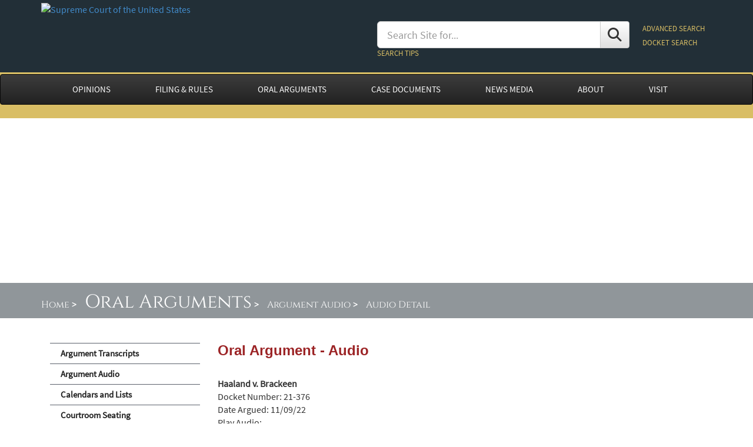

--- FILE ---
content_type: text/html; charset=utf-8
request_url: https://www.supremecourt.gov/oral_arguments/audio/2022/21-376
body_size: 10145
content:


<!DOCTYPE html>

<html xmlns="http://www.w3.org/1999/xhtml">
<head id="ctl00_ctl00_Head1"><meta http-equiv="X-UA-Compatible" content="IE=edge" /><meta http-equiv="content-type" content="txt/html; charset=utf-8" /><meta name="viewport" content="width=device-width, initial-scale=1" />
        <script type="text/javascript" src="/js/jquery-3.7.1.min.js"></script>
        <script type="text/javascript" src="/js/bootstrap.min.js"></script>
        
        <link href="/assets/fontawesome/css/fontawesome.css" rel="stylesheet" />
        <link href="/assets/fontawesome/css/brands.css" rel="stylesheet" />
        <link href="/assets/fontawesome/css/solid.css" rel="stylesheet" />
        <link rel="Stylesheet" type="text/css" href="/css/bootstrap.min.css" />
        <link rel="Stylesheet" type="text/css" href="/css/bootstrap-theme.min.css" />
        <link rel="stylesheet" type="text/css" href="/styles/newBootStrap2.css" />
    

<!-- HTML5 shim and Respond.js IE8 support of HTML5 elements and media queries -->
   
        <!--[if lt IE 9]>
          <script src="/js/html5shiv.js"></script>
          <script src="/js/respond.min.js"></script>
        <![endif]-->

        <!--[if lt IE 8]>
          <link rel="stylesheet" type="text/css" href="css/bootstrap-ie7.css">
        <![endif]-->
    
    
    <meta name="title" content="Oral Argument - Audio File" />
    <meta name="created" content='12/31/1600 7:00:00 PM' />
    <meta name="revised" content='12/31/1600 7:00:00 PM' />
    <meta name="keywords" content="Supreme Court of the United States, Supreme Court, Supreme Court of US, Supremecourt, 
    United State Supreme Court, US Supreme Court, U.S. Supreme Court, Court, Argument, Arguments, Audio, Arguments Audio" />


    <style type='text/css'>
#subheader { background-image: url('../../../images/banners/OralArguments_2.jpg');
 background-size: cover;
 background-position:top;
 background-repeat: no-repeat;
 }
</style>



<style type="text/css">

    </style>
<title>

</title>
<script>(window.BOOMR_mq=window.BOOMR_mq||[]).push(["addVar",{"rua.upush":"false","rua.cpush":"true","rua.upre":"false","rua.cpre":"false","rua.uprl":"false","rua.cprl":"false","rua.cprf":"false","rua.trans":"SJ-e054fcb0-a225-4784-8060-7ada6e43b9e6","rua.cook":"false","rua.ims":"false","rua.ufprl":"false","rua.cfprl":"true","rua.isuxp":"false","rua.texp":"norulematch","rua.ceh":"false","rua.ueh":"false","rua.ieh.st":"0"}]);</script>
                              <script>!function(e){var n="https://s.go-mpulse.net/boomerang/";if("False"=="True")e.BOOMR_config=e.BOOMR_config||{},e.BOOMR_config.PageParams=e.BOOMR_config.PageParams||{},e.BOOMR_config.PageParams.pci=!0,n="https://s2.go-mpulse.net/boomerang/";if(window.BOOMR_API_key="T5V7Y-Q8M8U-BKDFY-XWX7C-XPH3U",function(){function e(){if(!o){var e=document.createElement("script");e.id="boomr-scr-as",e.src=window.BOOMR.url,e.async=!0,i.parentNode.appendChild(e),o=!0}}function t(e){o=!0;var n,t,a,r,d=document,O=window;if(window.BOOMR.snippetMethod=e?"if":"i",t=function(e,n){var t=d.createElement("script");t.id=n||"boomr-if-as",t.src=window.BOOMR.url,BOOMR_lstart=(new Date).getTime(),e=e||d.body,e.appendChild(t)},!window.addEventListener&&window.attachEvent&&navigator.userAgent.match(/MSIE [67]\./))return window.BOOMR.snippetMethod="s",void t(i.parentNode,"boomr-async");a=document.createElement("IFRAME"),a.src="about:blank",a.title="",a.role="presentation",a.loading="eager",r=(a.frameElement||a).style,r.width=0,r.height=0,r.border=0,r.display="none",i.parentNode.appendChild(a);try{O=a.contentWindow,d=O.document.open()}catch(_){n=document.domain,a.src="javascript:var d=document.open();d.domain='"+n+"';void(0);",O=a.contentWindow,d=O.document.open()}if(n)d._boomrl=function(){this.domain=n,t()},d.write("<bo"+"dy onload='document._boomrl();'>");else if(O._boomrl=function(){t()},O.addEventListener)O.addEventListener("load",O._boomrl,!1);else if(O.attachEvent)O.attachEvent("onload",O._boomrl);d.close()}function a(e){window.BOOMR_onload=e&&e.timeStamp||(new Date).getTime()}if(!window.BOOMR||!window.BOOMR.version&&!window.BOOMR.snippetExecuted){window.BOOMR=window.BOOMR||{},window.BOOMR.snippetStart=(new Date).getTime(),window.BOOMR.snippetExecuted=!0,window.BOOMR.snippetVersion=12,window.BOOMR.url=n+"T5V7Y-Q8M8U-BKDFY-XWX7C-XPH3U";var i=document.currentScript||document.getElementsByTagName("script")[0],o=!1,r=document.createElement("link");if(r.relList&&"function"==typeof r.relList.supports&&r.relList.supports("preload")&&"as"in r)window.BOOMR.snippetMethod="p",r.href=window.BOOMR.url,r.rel="preload",r.as="script",r.addEventListener("load",e),r.addEventListener("error",function(){t(!0)}),setTimeout(function(){if(!o)t(!0)},3e3),BOOMR_lstart=(new Date).getTime(),i.parentNode.appendChild(r);else t(!1);if(window.addEventListener)window.addEventListener("load",a,!1);else if(window.attachEvent)window.attachEvent("onload",a)}}(),"".length>0)if(e&&"performance"in e&&e.performance&&"function"==typeof e.performance.setResourceTimingBufferSize)e.performance.setResourceTimingBufferSize();!function(){if(BOOMR=e.BOOMR||{},BOOMR.plugins=BOOMR.plugins||{},!BOOMR.plugins.AK){var n="true"=="true"?1:0,t="",a="clpexnixgzgim2kfeifq-f-ce2abb727-clientnsv4-s.akamaihd.net",i="false"=="true"?2:1,o={"ak.v":"39","ak.cp":"81816","ak.ai":parseInt("165722",10),"ak.ol":"0","ak.cr":9,"ak.ipv":4,"ak.proto":"h2","ak.rid":"113dd2af","ak.r":42951,"ak.a2":n,"ak.m":"dsca","ak.n":"essl","ak.bpcip":"18.222.75.0","ak.cport":48094,"ak.gh":"23.59.176.198","ak.quicv":"","ak.tlsv":"tls1.3","ak.0rtt":"","ak.0rtt.ed":"","ak.csrc":"-","ak.acc":"","ak.t":"1766138379","ak.ak":"hOBiQwZUYzCg5VSAfCLimQ==4XsiTDWkd8kHMXrl2cJcz+3wPL3ezXFaYaBuLdQnKXyLm66s3b5siiB2kyi6kuVT4SJHC3VZJVQmATjRBchW4M4use9LbT+I+wVyJ/KkEgRWnrcG0LvFaIJ3hcuLUV6ldTEcvYC9k+PBrwP19T8l5p/WLUQ5SSu/knivBNNCzJ1mEXcKdbUHYvM9W654eoFuY0HHG1rUyNLNmGRywDSv6Dc1BC2M+EhoztS1LGaMM4TDwgfWyWKd5U3TDwTvDeLYmRNVlx22jjcAeoVkxDZDgKBZhpGI8s561TIvwM3/xnhwVCOJqTwx+/3c0shbHuZKVCkNHNgV2h+FtiD4hySYEpY1YQXT6C4OKYueI6kGeO+IR6jNDPYFxP5E2nyBagZdpQLNzsGyaHAx+9df4CAkrTPYofQSF4lJ75SW406w0yY=","ak.pv":"156","ak.dpoabenc":"","ak.tf":i};if(""!==t)o["ak.ruds"]=t;var r={i:!1,av:function(n){var t="http.initiator";if(n&&(!n[t]||"spa_hard"===n[t]))o["ak.feo"]=void 0!==e.aFeoApplied?1:0,BOOMR.addVar(o)},rv:function(){var e=["ak.bpcip","ak.cport","ak.cr","ak.csrc","ak.gh","ak.ipv","ak.m","ak.n","ak.ol","ak.proto","ak.quicv","ak.tlsv","ak.0rtt","ak.0rtt.ed","ak.r","ak.acc","ak.t","ak.tf"];BOOMR.removeVar(e)}};BOOMR.plugins.AK={akVars:o,akDNSPreFetchDomain:a,init:function(){if(!r.i){var e=BOOMR.subscribe;e("before_beacon",r.av,null,null),e("onbeacon",r.rv,null,null),r.i=!0}return this},is_complete:function(){return!0}}}}()}(window);</script></head>
<body>
<form method="post" action="./21-376" onsubmit="javascript:return WebForm_OnSubmit();" onkeypress="javascript:return WebForm_FireDefaultButton(event, 'ctl00_ctl00_cmdSearch')" id="aspnetForm">
<div class="aspNetHidden">
<input type="hidden" name="ctl00_ctl00_RadScriptManager1_TSM" id="ctl00_ctl00_RadScriptManager1_TSM" value="" />
<input type="hidden" name="__EVENTTARGET" id="__EVENTTARGET" value="" />
<input type="hidden" name="__EVENTARGUMENT" id="__EVENTARGUMENT" value="" />
<input type="hidden" name="__VIEWSTATE" id="__VIEWSTATE" value="H5ufcMnjSzlZljP5Gb+iomuL/UutC6qNSj0dKc0D5psHvei5R6jTdmQI3ZkAyzykl8manGLtAFQdiO7hj4tGOFFKAl/4yShtQiYN4DrhquRojAlztZDVEhoRkepmOyTc" />
</div>

<script type="text/javascript">
//<![CDATA[
var theForm = document.forms['aspnetForm'];
if (!theForm) {
    theForm = document.aspnetForm;
}
function __doPostBack(eventTarget, eventArgument) {
    if (!theForm.onsubmit || (theForm.onsubmit() != false)) {
        theForm.__EVENTTARGET.value = eventTarget;
        theForm.__EVENTARGUMENT.value = eventArgument;
        theForm.submit();
    }
}
//]]>
</script>


<script src="/WebResource.axd?d=pynGkmcFUV13He1Qd6_TZGVbOm9V68oIIktI_W7Deic6ylHZhBcO0DPfFNaFgt6K56r_Ei_L1R3fS8qPL3MKAQ2&amp;t=638901627720898773" type="text/javascript"></script>


<script src="/ScriptResource.axd?d=nv7asgRUU0tRmHNR2D6t1Mz6ZxijnNM9P9Qe9uddzuQox2IiojG5k5o-qBJoG7Dte7hbvoCbRBuRPeHeZyRwpX5LxES8-RopBt8-Md8MvNAZC1XK3f6rj17R5SQNmwNnKj_Fve60SE18feZoCEb2Yw2&amp;t=ffffffffe6692900" type="text/javascript"></script>
<script src="/ScriptResource.axd?d=NJmAwtEo3Ipnlaxl6CMhvmuOxwpGTiZDQUKUSQ0GJXlc_N94PRrLubhgQjXGeYyK6eg2q0lJpBRVlV22H3tQZBJ0tKkQVu7D8X_yVMBkyG0uw4Mer8YHMtA97QWWJftIqd4mQKOus8eB12IMDwNyXPuiq85CTWiL12yTPBVlD-c1&amp;t=32e5dfca" type="text/javascript"></script>
<script src="/ScriptResource.axd?d=dwY9oWetJoJoVpgL6Zq8OEccqz_Egf-TYIz96cui_vFcq4Gt8GKakz2FbNaWKIpV5ry-0BEqQwzelSp6HUxELPBBiLgnxMeIUzWE-yNJgzdylygW-Mrg5gTui1xCF9JPXMSWshiid6TkbCr-jwCEPjsJAW0Nzeq6yiG5ZblKTOk1&amp;t=32e5dfca" type="text/javascript"></script>
<script src="/WebResource.axd?d=JoBkLzP19aTuxbWOhHobYsa30HvStoJLmW0EUzyYHJhRhK8cvVYfDS9nHruKQgTxhM0JzZn77-vUVCXyHe4QLg2&amp;t=638901627720898773" type="text/javascript"></script>
<script type="text/javascript">
//<![CDATA[
function WebForm_OnSubmit() {
if (typeof(ValidatorOnSubmit) == "function" && ValidatorOnSubmit() == false) return false;
return true;
}
//]]>
</script>

<div class="aspNetHidden">

	<input type="hidden" name="__VIEWSTATEGENERATOR" id="__VIEWSTATEGENERATOR" value="E0A5AE2B" />
	<input type="hidden" name="__EVENTVALIDATION" id="__EVENTVALIDATION" value="86O4pY1IwB/7aaSsJL42sHsVY/ys8KUV27+FgYFOBk+vTGwd0Xa7R/ViBs7aTSRGV3gWx9U7XcIzG38ER/a4CZML8upWWXWuVlEmooclXQXL1y30wW6b7HGajBijVEz5rOEn8N83LbqAR30HhjCwgU4h1Tm9UJgGaHwU6nkrBxI7UxK1v6m3c1PZ85N3FFCD" />
</div>
    <div class="noindex">
        <script type="text/javascript">
//<![CDATA[
Sys.WebForms.PageRequestManager._initialize('ctl00$ctl00$RadScriptManager1', 'aspnetForm', [], [], [], 90, 'ctl00$ctl00');
//]]>
</script>

    </div>

    <div id="pagewrapper" class="container-fluid" style="background-color: #222f37;">
        <div class="container">
            <div class="noindex">
                <div class="row bannerStyle">
                    <div class="col-md-6 col-sm-6 col-xs-12">
                        <a id="ctl00_ctl00_hypSealLink" href="../../../"><img id="ctl00_ctl00_imgSeal" class="img-responsive SCUSSeal" src="../../../images/scous_seal.png" alt="Supreme Court of the United States" /></a>
                        <br />
                    </div>
                    <div id="searchbox" class="col-md-6 col-sm-6 col-xs-12" style="font-size: 9pt; padding: 20px 0 20px 0;">
                        <div id="ctl00_ctl00_pnlSearch">
	
                            <table style="width: 100%;">
                                <tr>
                                    <td>
                                        <div class="input-group" style="padding: 15px 20px 0 0;">
                                            <input name="ctl00$ctl00$txtSearch" type="text" id="ctl00_ctl00_txtSearch" class="form-control input-lg" placeholder="Search Site for..." />
                                            <span class="input-group-btn">
                                                <a id="ctl00_ctl00_cmdSearch" title="Search" class="btn btn-default input-lg" href="javascript:WebForm_DoPostBackWithOptions(new WebForm_PostBackOptions(&quot;ctl00$ctl00$cmdSearch&quot;, &quot;&quot;, true, &quot;&quot;, &quot;&quot;, false, true))"><i class="fa fa-search"  style="font-size: 18pt; line-height: 24pt; vertical-align: middle;"></i></a>
                                            </span>
                                        </div>
                                        <a id="ctl00_ctl00_hypSearchHelp" href="../../../search_help.aspx" style="font-size:small; color: #d9be65;">SEARCH TIPS</a>
                                            <span id="ctl00_ctl00_RegularExpressionValidator2" style="display:inline-block;color:Red;height:20px;visibility:hidden;">Search term too short </span>
                                            <span id="ctl00_ctl00_SearchVal" style="display:inline-block;color:Red;height:20px;visibility:hidden;">Invalid text in search term. Try again</span>
                                            <input name="ctl00$ctl00$txbhidden" type="text" id="ctl00_ctl00_txbhidden" style="visibility: hidden; display: none;" />
                                    </td>
                                    <td nowrap style="line-height: 200%;">
                                        <a id="ctl00_ctl00_SearchCenter" href="../../../search_center.aspx" style="font-size:small; color: #d9be65;">ADVANCED SEARCH</a><br />
                                        <a id="ctl00_ctl00_SearchDocket" NavigateUrl="~/docket/docket.aspx" href="javascript:WebForm_DoPostBackWithOptions(new WebForm_PostBackOptions(&quot;ctl00$ctl00$SearchDocket&quot;, &quot;&quot;, true, &quot;&quot;, &quot;&quot;, false, true))" style="font-size:small; color: #d9be65;">DOCKET SEARCH</a>
                                    </td>
                                </tr>
                            </table>
                        
</div>
                    </div>
                <div class="text-right" style="margin-right:20px;">
                    
                    <div id="searchboxheader" style="padding: 20px;">
                        <a style="color: #fff;" onclick="toggleSearchshow(); return false;" title="Search"><i class="fa fa-search" style="font-size: 18pt;"></i> Search</a>
                    </div>
                </div>
                </div>
            </div>
        </div>
    </div>
    <div id="navbg">
        <nav class="navbar navbar-inverse" role="navigation">
            <div class="container">
                    <!-- menu starts here -->
                    
        <div class="navbar-header">
            <button type="button" class="navbar-toggle" data-toggle="collapse" data-target=".navbar-collapse">
                <span class="sr-only">Toggle navigation</span>
                <span class="icon-bar"></span>
                <span class="icon-bar"></span>
                <span class="icon-bar"></span>
            </button> 
        </div>
        <div class="navbar-collapse collapse">
            <ul class="nav navbar-nav">
                <li class="dropdown">
                    <a id="ctl00_ctl00_wucNewMenu1_HyperLink5" class="dropdown-toggle" href="../../../opinions/opinions.aspx">OPINIONS</a>
                        <ul class="dropdown-menu">
                            <li><a id="ctl00_ctl00_wucNewMenu1_HyperLink30" href="../../../opinions/slipopinion/25">Opinions of the Court</a></li>
                            <li><a id="ctl00_ctl00_wucNewMenu1_HyperLink31" href="../../../opinions/relatingtoorders/25">Opinions Relating to Orders</a></li>
                            <li><a id="ctl00_ctl00_wucNewMenu1_HyperLink32" href="../../../opinions/in-chambers.aspx">In-Chambers Opinions</a></li>
                            <li><a id="ctl00_ctl00_wucNewMenu1_HyperLink35" href="../../../opinions/USReports.aspx">U. S. Reports</a></li>
                            <li><a id="ctl00_ctl00_wucNewMenu1_HyperLink37" href="../../../opinions/urls_cited.aspx">Online Sources Cited in Opinions</a></li>
                            <li><a id="ctl00_ctl00_wucNewMenu1_HyperLink36" href="../../../media/media.aspx">Media Files Cited in Opinions</a></li>

                            <li><a id="ctl00_ctl00_wucNewMenu1_HyperLink34" href="../../../opinions/casefinder.aspx">Case Citation Finder</a></li>
                        </ul>
                </li>
                <li class="dropdown">
                    <a id="ctl00_ctl00_wucNewMenu1_HyperLink69" class="dropdown-toggle" href="../../../filingandrules/">FILING & RULES</a>
                    <ul class="dropdown-menu">
                        <li><a id="ctl00_ctl00_wucNewMenu1_HyperLink44" href="../../../filingandrules/electronicfiling.aspx">Electronic Filing</a></li>
                        <li><a id="ctl00_ctl00_wucNewMenu1_HyperLink3" href="../../../filingandrules/rules_guidance.aspx">Rules and Guidance</a></li>
                        <li><a id="ctl00_ctl00_wucNewMenu1_HyperLink2" href="../../../filingandrules/supremecourtbar.aspx">Supreme Court Bar</a>
                    </ul>
                </li>
                <li class="dropdown">
                    <a id="ctl00_ctl00_wucNewMenu1_hl" class="dropdown-toggle" href="../../oral_arguments.aspx">ORAL ARGUMENTS</a>
                        <ul class="dropdown-menu">
                            <li><a id="ctl00_ctl00_wucNewMenu1_HyperLink13" href="../../argument_transcript.aspx">Argument Transcripts</a></li>
                            <li><a id="ctl00_ctl00_wucNewMenu1_HyperLink14" href="../../argument_audio.aspx">Argument Audio</a></li>
                            <li><a id="ctl00_ctl00_wucNewMenu1_HyperLink6" href="../../calendarsandlists.aspx">Calendars and Lists</a></li>
                            <li><a id="ctl00_ctl00_wucNewMenu1_HyperLink8" href="../../courtroomseating.aspx">Courtroom Seating</a></li>
                        </ul>
                </li>
                <li class="dropdown">
                    <a id="ctl00_ctl00_wucNewMenu1_HyperLink41" class="dropdown-toggle" href="../../../case_documents.aspx">CASE DOCUMENTS</a>
                        <ul class="dropdown-menu">
                            <li><a id="ctl00_ctl00_wucNewMenu1_hypdocket" href="../../../docket/docket.aspx">Docket Search</a></li>
                            <li><a id="ctl00_ctl00_wucNewMenu1_hypOrdersOfCourt" href="../../../orders/ordersofthecourt/25">Orders of the Court</a></li>
                            <li><a id="ctl00_ctl00_wucNewMenu1_HyperLink67" href="../../../orders/ordersbycircuit.aspx">Orders by Circuit</a></li>
                            <li><a id="ctl00_ctl00_wucNewMenu1_HyperLink68" href="../../../orders/grantednotedlists.aspx">Granted/Noted Cases List</a></li>
                            <li><a id="ctl00_ctl00_wucNewMenu1_HyperLink39" href="../../../orders/journal.aspx">Journal</a></li>
                            <li><a id="ctl00_ctl00_wucNewMenu1_HypOrigCase" href="../../../casedocuments/original_jurisdiction_cases.aspx">Original Jurisdiction Records & Briefs</a></li>
                        </ul>
                </li>
                <li class="dropdown">
                    <a id="ctl00_ctl00_wucNewMenu1_hypCourtInfo" class="dropdown-toggle" href="../../../publicinfo/publicinfo.aspx">NEWS MEDIA</a>
                    <ul class="dropdown-menu">
                        <li><a id="ctl00_ctl00_wucNewMenu1_HyperlinkServices" href="../../../publicinfo/PIOServices.pdf" target="_blank">Services for News Media</a></li>
                        <li><a id="ctl00_ctl00_wucNewMenu1_Hyperlink57" href="../../../publicinfo/press/pressreleases.aspx">Press Releases</a></li>
                        <li><a id="ctl00_ctl00_wucNewMenu1_Hyperlink58" href="../../../publicinfo/media/mediaadvisories.aspx">Media Advisories</a></li>                
                        <li><a id="ctl00_ctl00_wucNewMenu1_Hyperlink61" href="../../../publicinfo/press/presscredentials.aspx">Press Credentials</a></li>
                        <li><a id="ctl00_ctl00_wucNewMenu1_Hyperlink59" href="../../../publicinfo/speeches/speeches.aspx">Speeches</a></li>
                        <li><a id="ctl00_ctl00_wucNewMenu1_Hyperlink62" href="../../../publicinfo/reportersguide.pdf" target="_blank">A Reporter's Guide to Applications</a></li>
                        <li><a id="ctl00_ctl00_wucNewMenu1_Hyperlink60" href="../../../publicinfo/year-end/year-endreports.aspx">Chief Justice's Year-End Reports on the Federal Judiciary</a></li>
                    </ul>
                </li>
                <li class="dropdown">
                    <a id="ctl00_ctl00_wucNewMenu1_hypAboutCourt" class="dropdown-toggle" href="../../../about/about.aspx">ABOUT</a>
                    <ul class="dropdown-menu">
                        <li><a id="ctl00_ctl00_wucNewMenu1_Hyperlink4" href="../../../about/justices.aspx">Justices</a></li>
                        <li><a id="ctl00_ctl00_wucNewMenu1_Hyperlink10" href="../../../about/courtatwork.aspx">Supreme Court at Work</a></li>
                        <li><a id="ctl00_ctl00_wucNewMenu1_Hyperlink1" href="../../../about/code-of-conduct-for-justices.aspx">Code of Conduct for Justices</a></li>
                        <li><a id="ctl00_ctl00_wucNewMenu1_Hyperlink7" href="../../../about/historyandtraditions.aspx">History and Traditions</a></li>
                        <li><a id="ctl00_ctl00_wucNewMenu1_Hyperlink49" href="../../../about/courtbuilding.aspx">The Supreme Court Building</a></li>

                        <li><a id="ctl00_ctl00_wucNewMenu1_hypbuildingregulation" href="../../../about/buildingregulations.aspx">Building Regulations</a></li>
                        
                        <li><a id="ctl00_ctl00_wucNewMenu1_Hyperlink45" href="../../../about/faq.aspx">Frequently Asked Questions</a></li>
                    </ul>
                </li>
                <li class="dropdown">
                    <a id="ctl00_ctl00_wucNewMenu1_hypVisit" class="dropdown-toggle" href="../../../visiting/visiting.aspx">VISIT</a>
                    <ul class="dropdown-menu">
                        <li><a id="ctl00_ctl00_wucNewMenu1_hypHoursDirection" href="../../../visiting/hoursanddirections.aspx">Hours & Directions</a></li>
                        <li><a id="ctl00_ctl00_wucNewMenu1_hypProhibitedItems" href="../../../visiting/prohibited-items.aspx">Prohibited Items</a></li>
                        <li><a id="ctl00_ctl00_wucNewMenu1_HyperGuidelines" href="../../../visiting/visitorguidelines.aspx">Visitor Guidelines</a></li>
                        <li><a id="ctl00_ctl00_wucNewMenu1_HypAccessibility" href="../../../visiting/accessibility.aspx">Accessibility</a></li>
                        <li><a id="ctl00_ctl00_wucNewMenu1_HypMapsBrochures" href="../../../visiting/maps-and-guides.aspx">Maps & Guides</a></li>
                        <li><a id="ctl00_ctl00_wucNewMenu1_hypLectures" href="../../../visiting/courtroomlectures.aspx">Courtroom Lectures</a></li>
                        
                        <li><a id="ctl00_ctl00_wucNewMenu1_HyperLink9" href="../../../visiting/exhibition.aspx">Exhibitions</a></li>
                        <li><a id="ctl00_ctl00_wucNewMenu1_HypSchool" href="../../../visiting/groupvisits.aspx">Group Visits</a></li>
                        <li><a id="ctl00_ctl00_wucNewMenu1_HyperLink11" href="../../../visiting/activities.aspx">Activities for Students & Families</a></li>
                        <li><a id="ctl00_ctl00_wucNewMenu1_HypBuildingAmenities" href="../../../visiting/buildingamenities.aspx">Café & Building Amenities</a></li>
                    </ul>
                </li>
            </ul>
        </div>


                    <!-- menu ends here -->
            </div>
        </nav> 
    </div>

    <div id="subheader">
        <div id="bcbg">
            <div class="container">
                <div id="sitemappath">
                    <span id="ctl00_ctl00_SiteMapPath1" style="background-color:Transparent;"><a href="#ctl00_ctl00_SiteMapPath1_SkipLink"><img alt="Skip Navigation Links" src="/WebResource.axd?d=rKN1opQVoh180LaGjXZZkBsQr3aHPJ_g7uw8DO5K0ij-JlcZayPJHdV07ynr0n4L-6aIlBBmio6GGDIDvsO40Q2&amp;t=638901627720898773" width="0" height="0" style="border-width:0px;" /></a><span><span><a title='Supreme Court Home' href='/default.aspx' style='color:#fff;'>Home</a></span><span style='color:#fff;font-weight:bold; padding-right: 10px;'> > </span><span><a title='Oral Arguments' href='/oral_arguments/oral_arguments.aspx' style='color:#fff;font-size: 24pt;'>Oral Arguments</a></span><span style='color:#fff;font-weight:bold; padding-right: 10px;'> > </span><span><a title='Argument Audio' href='/oral_arguments/argument_audio/2022' style='color:#fff;'>Argument Audio</a></span><span style='color:#fff;font-weight:bold; padding-right: 10px;'> > </span><span style='color:#fff;'>Audio Detail</span></span><a id="ctl00_ctl00_SiteMapPath1_SkipLink"></a></span>
                </div>
            </div>
        </div>
    </div>
    <div class="container">
        <span id="ctl00_ctl00_lbltemp"></span><br />
        
    <div class="col-md-3" style="padding-top: 20px;">
        <div id="sidenavheader">
            <button class="btn btn-default" onclick="toggleMenushow(); return false;" title="Section Menu"><i class="fa fa-bars" style="font-size: 14pt;"></i></button>
        </div>
        <div id="sidenavbody">
            <div id="ctl00_ctl00_MainEditable_pnlsidemenu">
	
                
<ul class="sidenav-list">
    <li><a id="ctl00_ctl00_MainEditable_sidenavContent_ctl00_hypTranscript" href="../../argument_transcript.aspx">Argument Transcripts</a>
        
    </li>
    <li><a id="ctl00_ctl00_MainEditable_sidenavContent_ctl00_hypAudio" href="../../argument_audio.aspx">Argument Audio</a></li>
    <li><a id="ctl00_ctl00_MainEditable_sidenavContent_ctl00_hypList" href="../../calendarsandlists.aspx">Calendars and Lists</a></li>
    <li><a id="ctl00_ctl00_MainEditable_sidenavContent_ctl00_hypSeating" href="../../courtroomseating.aspx">Courtroom Seating</a></li>
</ul>
            
</div>
        </div>
    </div>
    
    <div id="pagemaindiv" class="col-md-9">
		
<div id="pagetitle" style="color: #9c2426;">
    <h3><b>Oral Argument - Audio</b></h3>
</div>
<br />

<div>
<span style="font-size: 12pt; font-weight: bold;"><span id="ctl00_ctl00_MainEditable_mainContent_lblCaseName">Haaland v. Brackeen</span></span><br />
<span class="tagname">Docket Number: </span>
<span class="datafield"><span id="ctl00_ctl00_MainEditable_mainContent_lblDocket">21-376</span></span><br />
<span class="tagname">Date Argued:</span>
<span class="datafield"><span id="ctl00_ctl00_MainEditable_mainContent_lblDate">11/09/22</span></span><br />
<span class="tagname">Play Audio: </span>
<span class="datafield">
<div id="ctl00_ctl00_MainEditable_mainContent_pnlHTML5Audio">
	
    <audio controls="controls" autoplay="autoplay">
        <source src='https://www.supremecourt.gov/media/audio/mp3files/21-376.mp3' type="audio/mp3" />
    </audio>

</div>

</span>
<br />
<div class="tagname">Media Formats:  </div>
<div class="datafield"><table border="1" cellpadding="6" cellspacing="0">
    <tr>
        <td><img id="ctl00_ctl00_MainEditable_mainContent_imgMP3" src="../../../images/mp3icon.gif" alt="MP3" />&nbsp;&nbsp;MP3</td>
        <td width="200" style="text-align:center;"><a href='https://www.supremecourt.gov/media/audio/mp3files/21-376.mp3'>Download</a></td>
    </tr>

    <tr>
        <td><img id="ctl00_ctl00_MainEditable_mainContent_imgPDF" src="../../../images/pdf_icon_2.gif" alt="PDF" /> Transcript (PDF)</td>
        <td style="text-align:center;"><a href='/oral_arguments/argument_transcripts/2022/21-376_1p23.pdf' target='_blank'>View</a></td>
        
    </tr>
</table></div>
    <br />
    
<div style="display:block">
<span class="tagname">&nbsp;</span>
<span class="datafield"><b>To download file: </b>
<ul>
<li>From Windows - Right click the "Download" link and select "Save Target As..." or "Save Link As..."<br /></li>
<li>From Mac - Press Ctrl key while clicking the "Download" link, or just right click the link if you have a double button mouse, and select "Save Linked File As..."</li>
</ul>
</span>
</div>  


</div>

    </div> 
    <div><p>&nbsp;<br /></p></div>
    <script type="text/javascript">
        $(window).on('resize', function () {
            if ($(window).width() > 991) {
                $("#sidenavbody").css("display", "block");
                $("#searchbox").css("display", "block");
            } else {
                $("#sidenavbody").css("display", "none");
                $("#searchbox").css("display", "none");
            };
        });

            function toggleMenushow() {
                var query = $("#sidenavbody");
                var isVisible = query.is(":visible");

                if (isVisible === true) {
                    $("#sidenavbody").css("display", "none");
                } else {
                    $("#sidenavbody").css("display", "block");
                }

            }
    </script>

    </div>

    <div class="footer2 noindex">
        
<div class="container">
    <div class="col-md-6 col-sm-12 col-xs-12 nopadding">
        <div class="col-sm-4 col-xs-12">
                    <a id="ctl00_ctl00_wucFooterNav_HyperLink5" class="landing" href="../../../opinions/opinions.aspx" style="display:inline-block;height:18px;">Opinions</a>
                        <ul class="footernavlist">
                            <li><a id="ctl00_ctl00_wucFooterNav_HyperLink30" href="../../../opinions/slipopinion/25">Opinions of the Court</a></li>
                            <li><a id="ctl00_ctl00_wucFooterNav_HyperLink31" href="../../../opinions/relatingtoorders/25">Opinions Relating to Orders</a></li>
                            <li><a id="ctl00_ctl00_wucFooterNav_HyperLink32" href="../../../opinions/in-chambers.aspx">In-Chambers Opinions</a></li>
                            <li><a id="ctl00_ctl00_wucFooterNav_HyperLink35" href="../../../opinions/USReports.aspx">U. S. Reports</a></li>
                            <li><a id="ctl00_ctl00_wucFooterNav_HyperLink37" href="../../../opinions/urls_cited.aspx">Online Sources Cited in Opinions</a></li>
                            <li><a id="ctl00_ctl00_wucFooterNav_HyperLink36" href="../../../media/media.aspx">Media Files Cited in Opinions</a></li>

                            <li><a id="ctl00_ctl00_wucFooterNav_HyperLink34" href="../../../opinions/casefinder.aspx">Case Citation Finder</a></li>
                        </ul>
                    <br />
                </div>
                <div class="col-sm-4 col-xs-12">
                    <a id="ctl00_ctl00_wucFooterNav_HyperLink69" class="landing" href="../../../filingandrules/" style="display:inline-block;height:18px;">Filing & Rules</a>
                    <ul class="footernavlist">
                        <li><a id="ctl00_ctl00_wucFooterNav_HyperLink44f" href="../../../filingandrules/electronicfiling.aspx">Electronic Filing</a></li>
                        <li><a id="ctl00_ctl00_wucFooterNav_HyperLink3" href="../../../filingandrules/rules_guidance.aspx">Rules and Guidance</a></li>
                        <li><a id="ctl00_ctl00_wucFooterNav_HyperLink2" href="../../../filingandrules/supremecourtbar.aspx">Supreme Court Bar</a>
                    </ul>
                    <br />
                </div>
                <div class="col-sm-4 col-xs-12">
                    <a id="ctl00_ctl00_wucFooterNav_hl" class="landing" href="../../oral_arguments.aspx" style="display:inline-block;height:18px;">Oral Arguments</a>
                        <ul class="footernavlist">
                            <li><a id="ctl00_ctl00_wucFooterNav_HyperLink13" href="../../argument_transcript.aspx">Argument Transcripts</a></li>
                            <li><a id="ctl00_ctl00_wucFooterNav_HyperLink14" href="../../argument_audio.aspx">Argument Audio</a></li>
                            <li><a id="ctl00_ctl00_wucFooterNav_HyperLink6" href="../../calendarsandlists.aspx">Calendars and Lists</a></li>
                            <li><a id="ctl00_ctl00_wucFooterNav_HyperLink8" href="../../courtroomseating.aspx">Courtroom Seating</a></li>
                        </ul>
                        <br />
                    <a id="ctl00_ctl00_wucFooterNav_HyperLink41" class="landing" href="../../../case_documents.aspx" style="display:inline-block;height:18px;">Case Documents</a>
                        <ul class="footernavlist">
                            <li><a id="ctl00_ctl00_wucFooterNav_hypdocket" href="../../../docket/docket.aspx">Docket Search</a></li>
                            <li><a id="ctl00_ctl00_wucFooterNav_hypOrdersOfCourt" href="../../../orders/ordersofthecourt/25">Orders of the Court</a></li>
                            <li><a id="ctl00_ctl00_wucFooterNav_HyperLink67" href="../../../orders/ordersbycircuit.aspx">Orders by Circuit</a></li>
                            <li><a id="ctl00_ctl00_wucFooterNav_HyperLink68" href="../../../orders/grantednotedlists.aspx">Granted/Noted Cases List</a></li>
                            <li><a id="ctl00_ctl00_wucFooterNav_HyperLink39" href="../../../orders/journal.aspx">Journal</a></li>
                            <li><a id="ctl00_ctl00_wucFooterNav_HypOrigCasef" href="../../../casedocuments/original_jurisdiction_cases.aspx">Original Jurisdiction Records & Briefs</a></li>
                            
                        </ul>
                </div>
    </div>
    <div class="col-md-6 col-sm-12 col-xs-12 nopadding">
                <div class="col-sm-4 col-xs-12">
                    <a id="ctl00_ctl00_wucFooterNav_hypCourtInfo" class="landing" href="../../../publicinfo/publicinfo.aspx" style="display:inline-block;height:18px;">News Media</a>
                    <ul class="footernavlist">
                        <li><a id="ctl00_ctl00_wucFooterNav_HyperlinkServicesft" href="../../../publicinfo/PIOServices.pdf" target="_blank">Services for News Media</a></li>
                        <li><a id="ctl00_ctl00_wucFooterNav_Hyperlink57" href="../../../publicinfo/press/pressreleases.aspx">Press Releases</a></li>
                        <li><a id="ctl00_ctl00_wucFooterNav_Hyperlink58" href="../../../publicinfo/media/mediaadvisories.aspx">Media Advisories</a></li>                
                        <li><a id="ctl00_ctl00_wucFooterNav_Hyperlink61" href="../../../publicinfo/press/presscredentials.aspx">Press Credentials</a></li>
                        <li><a id="ctl00_ctl00_wucFooterNav_Hyperlink59" href="../../../publicinfo/speeches/speeches.aspx">Speeches</a></li>
                        <li><a id="ctl00_ctl00_wucFooterNav_Hyperlink62" href="../../../publicinfo/reportersguide.pdf" target="_blank">A Reporter's Guide to Applications (PDF)</a></li>
                        <li><a id="ctl00_ctl00_wucFooterNav_Hyperlink60" href="../../../publicinfo/year-end/year-endreports.aspx">Chief Justice's Year-End Reports on the Federal Judiciary</a></li>
                    </ul>
                    <br />
                </div>
                <div class="col-sm-4 col-xs-12">
                    <a id="ctl00_ctl00_wucFooterNav_hypAboutCourt" class="landing" href="../../../about/about.aspx" style="display:inline-block;height:18px;">About</a>
                    <ul class="footernavlist">
                        <li><a id="ctl00_ctl00_wucFooterNav_Hyperlink4" href="../../../about/justices.aspx">Justices</a></li>
                        <li><a id="ctl00_ctl00_wucFooterNav_Hyperlink10" href="../../../about/courtatwork.aspx">Supreme Court at Work</a></li>
                        <li><a id="ctl00_ctl00_wucFooterNav_Hyperlink1" href="../../../about/code-of-conduct-for-justices.aspx">Code of Conduct for Justices</a></li>
                        <li><a id="ctl00_ctl00_wucFooterNav_Hyperlink7" href="../../../about/historyandtraditions.aspx">History and Traditions</a></li>
                        <li><a id="ctl00_ctl00_wucFooterNav_Hyperlink49" href="../../../about/courtbuilding.aspx">The Supreme Court Building</a></li>
                        <li><a id="ctl00_ctl00_wucFooterNav_Hyperlink50" href="../../../about/buildingregulations.aspx">Building Regulations</a></li>
                        <li><a id="ctl00_ctl00_wucFooterNav_Hyperlink45" href="../../../about/faq.aspx">Frequently Asked Questions</a></li>
                    </ul>
                    <br />
                </div>
                <div class="col-sm-4 col-xs-12">
                    <a id="ctl00_ctl00_wucFooterNav_hypVisit" class="landing" href="../../../visiting/visiting.aspx" style="display:inline-block;height:18px;">Visit</a>
                    <ul class="footernavlist">
                        <li><a id="ctl00_ctl00_wucFooterNav_hypHoursDirection" href="../../../visiting/hoursanddirections.aspx">Hours & Directions</a></li>
                        <li><a id="ctl00_ctl00_wucFooterNav_hypProhibitedItems" href="../../../visiting/prohibited-items.aspx">Prohibited Items</a></li>
                        <li><a id="ctl00_ctl00_wucFooterNav_HyperGuidelines" href="../../../visiting/visitorguidelines.aspx">Visitor Guidelines</a></li>
                        <li><a id="ctl00_ctl00_wucFooterNav_HypAccessibility" href="../../../visiting/accessibility.aspx">Accessibility</a></li>
                        <li><a id="ctl00_ctl00_wucFooterNav_HypMapsBrochures" href="../../../visiting/maps-and-guides.aspx">Maps & Guides</a></li>
                        <li><a id="ctl00_ctl00_wucFooterNav_hypLectures" href="../../../visiting/courtroomlectures.aspx">Courtroom Lectures</a></li>
                        <li><a id="ctl00_ctl00_wucFooterNav_HyperLink9" href="../../../visiting/exhibition.aspx">Exhibitions</a></li>
                        <li><a id="ctl00_ctl00_wucFooterNav_HypSchool" href="../../../visiting/groupvisits.aspx">Group Visits</a></li>
                        <li><a id="ctl00_ctl00_wucFooterNav_HyperLink11" href="../../../visiting/activities.aspx">Activities for Students & Families</a></li>
                        <li><a id="ctl00_ctl00_wucFooterNav_HypBuildingAmenities" href="../../../visiting/buildingamenities.aspx">Café & Building Amenities</a></li>
                    </ul>
                    <br />
                </div>
    </div>
</div>
    </div>

    <div class="footer3 noindex">
       <div class="container">
            <span><a id="ctl00_ctl00_HypContactUs" href="../../../contact/contactus.aspx">Contact Us</a></span>
           <span class="pipespacer">|</span>
           <span><a id="ctl00_ctl00_HyperLink1" href="../../../sitemap.aspx">Site Map</a></span>
            <span class="pipespacer">|</span>
            <span><a id="ctl00_ctl00_hypHelp" href="../../../help.aspx">Help</a></span>
            <span class="pipespacer">|</span>
            <span><a id="ctl00_ctl00_HypFellows" href="../../../fellows/">Fellows Program</a></span>
            <span class="pipespacer">|</span>
            <span><a id="ctl00_ctl00_HypJobs" href="../../../jobs/jobs.aspx">Jobs</a></span>
            <span class="pipespacer">|</span>
            <span><a id="ctl00_ctl00_HypLinks" href="../../../links/links.aspx">Links</a></span>
            <span class="pipespacer">|</span>
            <span><a id="ctl00_ctl00_HypWebPolicy" href="../../../policies/web_policies_and_notices.aspx">Website Policies and Notices</a></span>
            <span class="pipespacer">|</span>
            <span><a id="ctl00_ctl00_HypPrivacy" href="../../../policies/privacy_notice.aspx">Privacy Policy</a></span>
            <span class="pipespacer">|</span>
            <span><a id="ctl00_ctl00_hypUSA" href="../../../redirect.aspx?federal=y&amp;newURL=www.usa.gov">USA.GOV</a></span>
        </div>
    </div>
    <div class="footer4">
       <div class="container" >
           <span class="footerbold">SUPREME COURT OF THE UNITED STATES</span>
           <span class="dotspacer"><i class="fa fa-circle" style="font-size: 3pt;"></i></span>
           <span>1 First Street, NE</span>
           <span class="dotspacer"><i class="fa fa-circle" style="font-size: 3pt;"></i></span>
           <span>Washington, DC 20543</span>
       </div>
       <button onclick="goToTop(); return false;" id="gototop" title="Go To Top" style="display: none;"><i class="fa fa-chevron-circle-up"></i></button>
    </div>

    
<script type="text/javascript">
//<![CDATA[
var Page_Validators =  new Array(document.getElementById("ctl00_ctl00_RegularExpressionValidator2"), document.getElementById("ctl00_ctl00_SearchVal"));
//]]>
</script>

<script type="text/javascript">
//<![CDATA[
var ctl00_ctl00_RegularExpressionValidator2 = document.all ? document.all["ctl00_ctl00_RegularExpressionValidator2"] : document.getElementById("ctl00_ctl00_RegularExpressionValidator2");
ctl00_ctl00_RegularExpressionValidator2.controltovalidate = "ctl00_ctl00_txtSearch";
ctl00_ctl00_RegularExpressionValidator2.errormessage = "Search term too short ";
ctl00_ctl00_RegularExpressionValidator2.evaluationfunction = "RegularExpressionValidatorEvaluateIsValid";
ctl00_ctl00_RegularExpressionValidator2.validationexpression = "^[\\s\\S]{3,}$";
var ctl00_ctl00_SearchVal = document.all ? document.all["ctl00_ctl00_SearchVal"] : document.getElementById("ctl00_ctl00_SearchVal");
ctl00_ctl00_SearchVal.controltovalidate = "ctl00_ctl00_txtSearch";
ctl00_ctl00_SearchVal.errormessage = "Invalid text in search term. Try again";
ctl00_ctl00_SearchVal.evaluationfunction = "RegularExpressionValidatorEvaluateIsValid";
ctl00_ctl00_SearchVal.validationexpression = "[\\w\\s-/\"\'() /*@.]*";
//]]>
</script>


<script type="text/javascript">
//<![CDATA[
window.__TsmHiddenField = $get('ctl00_ctl00_RadScriptManager1_TSM');
var Page_ValidationActive = false;
if (typeof(ValidatorOnLoad) == "function") {
    ValidatorOnLoad();
}

function ValidatorOnSubmit() {
    if (Page_ValidationActive) {
        return ValidatorCommonOnSubmit();
    }
    else {
        return true;
    }
}
        WebForm_AutoFocus('cmdsearch');
document.getElementById('ctl00_ctl00_RegularExpressionValidator2').dispose = function() {
    Array.remove(Page_Validators, document.getElementById('ctl00_ctl00_RegularExpressionValidator2'));
}

document.getElementById('ctl00_ctl00_SearchVal').dispose = function() {
    Array.remove(Page_Validators, document.getElementById('ctl00_ctl00_SearchVal'));
}
//]]>
</script>
</form>
    <script type="text/javascript">
        window.onscroll = function () { scrollFunction() };

        function scrollFunction() {
            var vTop = $(window).scrollTop();
            if (vTop > 100) {
                document.getElementById("gototop").style.display = "block";
            } else {
                document.getElementById("gototop").style.display = "none";
            }
        }

        function goToTop() {
            document.body.scrollTop = 0;
            document.documentElement.scrollTop = 0;
        }


        function toggleSearchshow() {
            var query = $("#searchbox");
            var isVisible = query.is(":visible");

            if (isVisible === true) {
                $("#searchbox").css("display", "none");
            } else {
                $("#searchbox").css("display", "block");
            }

        }
    </script>
</body>
</html>